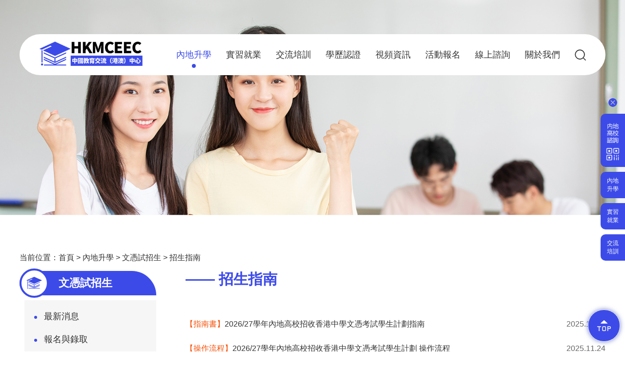

--- FILE ---
content_type: text/html
request_url: http://www.hkceec.hk/umainland/ndsx/wpszs/zszn/index.html
body_size: 6636
content:
<!DOCTYPE html PUBLIC "-//W3C//DTD XHTML 1.0 Transitional//EN" "http://www.w3.org/TR/xhtml1/DTD/xhtml1-transitional.dtd"><!-- banner区域 start -->
<html>
 <head>
  <meta http-equiv="Content-Type" content="text/html; charset=utf-8" />  <title>招生指南 </title>
 <meta name="viewport" content="width=device-width,initial-scale=1,maximum-scale=1,minimum-scale=1,user-scalable=no" />
<script>
var _czc = _czc || [];
(function () {
	var um = document.createElement("script");
	um.src = "https://s4.cnzz.com/z.js?id=1281450956&async=1";
	var s = document.getElementsByTagName("script")[0];
	s.parentNode.insertBefore(um, s);
})();
</script>
 <meta  name="createDate" content="2026-01-07 09:52:21" />
<meta name=renderer content=webkit>
<link rel="shortcut icon" type="image/x-icon" href="/umainland/imageDir/siteIcon.ico" />
<script type="text/javascript">var _speedMark = new Date();</script>
<meta name="ColumnName" content="招生指南" >
<meta name="ColumnType"  content="工作动态" >
<meta name="SiteName" content="中國教育交流（港澳）中心"><!--网站名称-->
<meta name="SiteDomain" content=""><!--网站域名-->
<meta name="SiteIDCode" content="1234567890"><!--网站标识-->
<meta name="ColumnDescription" content="初始化栏目：招生指南"><!--栏目描述-->
<meta name="ColumnKeywords" content=""><!--栏目关键词--><link rel="stylesheet" type="text/css"  href="/uiFramework/huilan-jquery-ui/css/huilan-jquery-ui.css" />

<script type="text/javascript" src="/uiFramework/huilan-jquery-ui/js/huilan-jquery-ui.js?self=true&skin=default&random=15651"></script>
<script src="/uiFramework/commonResource/aisitetheme/js/umainland-theme.js" type="text/javascript"></script> 
  <link rel="stylesheet" type="text/css" href="/umainland/template/umainland.css?timestamp=1638508223520" />
  <script type="text/javascript" src="/umainland/template/umainland.js?timestamp=1638508223520"></script>
 </head>
 <body style="
					
					">
  <link rel="stylesheet" type="text/css" href="/umainland/template/page/ej_page/skin.css?timestamp=1638508223520" /> <div style="display:none" easysite="easysiteHiddenDiv">
	<input id="contextPath" value="/eportal" type="hidden"/>
	<input id="isOnlyUseCkeditorSourceMode" value="$isOnlyUseCkeditorSourceMode" type="hidden"/>
	<input id="eprotalCurrentPageId" value="496584767de54326802ab3c6cf296bc6" type="hidden"/>
	<input id="eprotalCurrentPageName" value="招生指南" type="hidden"/>
	<input id="eprotalCurrentPageUrl" value="" type="hidden"/>
	<input id="eprotalCurrentPageOutLink" value="" type="hidden"/>
	<input id="eprotalCurrentSiteId" value="a1774976ec1e4c2bab46449c517d079a" type="hidden"/>
	<input id="eprotalCurrentSiteName" value="中國教育交流（港澳）中心" type="hidden"/>
	<input id="eprotalCurrentSiteEnname" value="umainland" type="hidden"/>
	<input id="eprotalCurrentSiteType" value="WEB" type="hidden"/>
	<input id="eprotalCurrentSiteHideMaskLayer" value="no" type="hidden"/>
	<input id="eprotalCurrentArticleKey"  value=""  type="hidden"/>
	<input id="eprotalCurrentArticleTitle"  value=""  type="hidden"/>
	<input id="eprotalCurrentColumnId"  value=""  type="hidden"/>
	<input id="eprotalCurrentArticleUrl" value="" type="hidden"/>
	<input id="isStaticRequest" value="yes" type="hidden"/>
	<input id="isOpenStaticPageList" value="yes" type="hidden"/>
	<input id="defaultPublishPage" value="5" type="hidden"/>
	<input id="eprotalMsgDataId"  value=""  type="hidden"/>
	<input id="eprotalMsgboardId"  value=""  type="hidden"/>
	<input type='hidden' id='eportalappPortletId' value="3">
	<input type="hidden" id="currentLoginMemberId"  value="" />
	<input type="hidden" id="currentLoginMemberName"  value="" />
			<input type="hidden" id="portalLastRequestUrl"  value="" />
	<input type="hidden" id="easysiteParamKey" value="1765879262968"/>
    <input type="hidden" id="isOpenEasysiteToken" value="true"/>
    <input type="hidden" id="isOpenFormParmaValidate" value="false"/>
    <input type="hidden" id="isOpenSiteVisitHotClick" value="yes"/>
    <input type="hidden" id="aisiteViewArticleIds"  value="" />
    <input type="hidden" id="openWeixinJsShare" value="off"/>
</div>  
  <div class="bannerBox"> 
   <!-- 头部 --> <div class="header">
	<div class="pubcon">
		<div class="nav_con clearfix">
			<div class="nav_con_left clearfix">
				<div class="logo"><a href="/eportal/ui?pageId=2f41fdf1bfa54b32b0f8c0500f64cd3d" target="_blank"><img src="/umainland/template/common/header/logo.png?timestamp=1636600442811" alt=""></a></div>
				<div class="phone_nav"><svg t="1636534888392" class="icon" viewBox="0 0 1024 1024" version="1.1" xmlns="http://www.w3.org/2000/svg" p-id="2413" width="24" height="24"><path d="M389.2 98.93H189.43c-49.51 0-89.8 40.28-89.8 89.8V388.5c0 49.51 40.28 89.8 89.8 89.8H389.2c49.51 0 89.8-40.28 89.8-89.8V188.72c0-49.51-40.28-89.79-89.8-89.79z m29.93 289.56c0 16.5-13.43 29.93-29.93 29.93H189.43c-16.5 0-29.93-13.43-29.93-29.93V188.72c0-16.5 13.43-29.93 29.93-29.93H389.2c16.5 0 29.93 13.43 29.93 29.93v199.77zM389.2 547.34H189.43c-49.51 0-89.8 40.28-89.8 89.8v199.77c0 49.51 40.28 89.8 89.8 89.8H389.2c49.51 0 89.8-40.28 89.8-89.8V637.14c0-49.51-40.28-89.8-89.8-89.8z m29.93 289.57c0 16.5-13.43 29.93-29.93 29.93H189.43c-16.5 0-29.93-13.43-29.93-29.93V637.14c0-16.5 13.43-29.93 29.93-29.93H389.2c16.5 0 29.93 13.43 29.93 29.93v199.77zM837.56 98.93H637.79c-49.51 0-89.8 40.28-89.8 89.8V388.5c0 49.51 40.28 89.8 89.8 89.8h199.77c49.51 0 89.8-40.28 89.8-89.8V188.72c0-49.51-40.28-89.79-89.8-89.79z m29.93 289.56c0 16.5-13.43 29.93-29.93 29.93H637.79c-16.5 0-29.93-13.43-29.93-29.93V188.72c0-16.5 13.43-29.93 29.93-29.93h199.77c16.5 0 29.93 13.43 29.93 29.93v199.77zM837.56 547.34H637.79c-49.51 0-89.8 40.28-89.8 89.8v199.77c0 49.51 40.28 89.8 89.8 89.8h199.77c49.51 0 89.8-40.28 89.8-89.8V637.14c0-49.51-40.28-89.8-89.8-89.8z m29.93 289.57c0 16.5-13.43 29.93-29.93 29.93H637.79c-16.5 0-29.93-13.43-29.93-29.93V637.14c0-16.5 13.43-29.93 29.93-29.93h199.77c16.5 0 29.93 13.43 29.93 29.93v199.77z" p-id="2414" fill="#fff"></path></svg></div>
				<ul class="nav_list fr">
																				<li class="on">
						<a href="/umainland/ndsx/index.html" target="_parent">內地升學 <i> </i></a>
						<div class="ejNav_con">
							<ul class="ejNav_list">
								<li class=""><a href="/umainland/ndsx/zxxx/index.html" target="_parent">最新消息</a></li>
								<li class="on"><a href="/umainland/ndsx/wpszs/index.html" target="_parent">文憑試招生</a></li>
								<li class=""><a href="/umainland/ndsx/gatqlz/index.html" target="_parent">港澳臺僑聯招</a></li>
								<li class=""><a href="/umainland/ndsx/yxzzzs/index.html" target="_parent">院校自主招生</a></li>
								<li class=""><a href="/umainland/ndsx/ndsh/index.html" target="_parent">內地生活</a></li>
								<li class=""><a href="/umainland/ndsx/zzj/index.html" target="_parent">內地大學升學資助計劃（資助金）</a></li>
								<li class=""><a href="/umainland/ndsx/jxj/index.html" target="_parent">獎助金</a></li>
								<li class=""><a href="/umainland/ndsx/gsfx/index.html" target="_parent">港生分享</a></li>
							</ul>
						</div>
					</li>
																									<li class="">
						<a href="/umainland/sxjy/index.html" target="_parent">實習就業 <i> </i></a>
						<div class="ejNav_con">
							<ul class="ejNav_list">
<li class="pageTit fl"><a href="/umainland/sxjy/index.html" target="_parent">內地高校香港學生<br />實習就業資訊平台</a></li>								<li class=""><a href="/umainland/sxjy/zxxx/index.html" target="_parent">最新消息</a></li>
								<li class=""><a href="/umainland/sxjy/rmzw/index.html" target="_parent">熱門職位</a></li>
								<li class=""><a href="/umainland/sxjy/sxjh/index.html" target="_parent">實習機會</a></li>
								<li class=""><a href="/umainland/sxjy/jyzn/index.html" target="_parent">就業指南</a></li>
								<li class=""><a href="/umainland/sxjy/jxtd/index.html" target="_parent">進修天地</a></li>
								<li class=""><a href="/umainland/sxjy/hdhg/index.html" target="_parent">活動回顧</a></li>
								<li class=""><a href="/eportal/ui?pageId=38410f8781604e0bb830ef0fd291d6c8" target="_parent">經驗分享</a></li>
								<li class=""><a href="/umainland/sxjy/fdzx/index.html" target="_parent">輔導資訊</a></li>
								<li class=""><a href="/umainland/sxjy/cjwt/index.html" target="_parent">常見問題</a></li>
								<li class=""><a href="/umainland/sxjy/kdkq/index.html" target="_parent">刊登空缺</a></li>
							</ul>
						</div>
					</li>
																									<li class="">
						<a href="/umainland/dqjl/index.html" target="_parent">交流培訓 <i> </i></a>
						<div class="ejNav_con">
							<ul class="ejNav_list">
								<li class=""><a href="/umainland/dqjl/bs/2022ndejzxswcbdspds/index.html" target="_parent">比賽</a></li>
								<li class=""><a href="/umainland/dqjl/px/index.html" target="_parent">培訓</a></li>
								<li class=""><a href="/umainland/dqjl/jlq/index.html" target="_parent">交流團</a></li>
								<li class=""><a href="/umainland/dqjl/hdhg41/index.html" target="_parent">活動回顧</a></li>
							</ul>
						</div>
					</li>
																									<li class="">
						<a href="/umainland/xlrz/index.html" target="_parent">學歷認證 <i> </i></a>
						<div class="ejNav_con">
							<ul class="ejNav_list">
								<li class=""><a href="/umainland/xlrz/gg/index.html" target="_parent">公告</a></li>
								<li class=""><a href="/umainland/xlrz/ndxlrz/index.html" target="_parent">內地學歷認證</a></li>
							</ul>
						</div>
					</li>
																									<li class="">
						<a href="/umainland/spzx/index.html" target="_parent">視頻資訊 <i> </i></a>
						<div class="ejNav_con">
							<ul class="ejNav_list">
								<li class=""><a href="/umainland/spzx/ndsx/index.html" target="_parent">內地升學</a></li>
								<li class=""><a href="/umainland/spzx/sxjy/index.html" target="_parent">實習就業</a></li>
								<li class=""><a href="/umainland/spzx/qt/index.html" target="_parent">其他</a></li>
							</ul>
						</div>
					</li>
																									<li class="">
						<a href="http://class.umainland.hk/portal?aisiteOutPageId=d9dd76dd0ae447a498b44499ade2f1ea" target="_blank">活動報名 <i> </i></a>
					</li>
																									<li class="">
						<a href="/eportal/ui?pageId=2a6efe9bcc96447f801a9b19ac940e3b" target="_parent">線上諮詢 <i> </i></a>
					</li>
																									<li class="">
						<a href="/umainland/gwwm/index.html" target="_parent">關於我們 <i> </i></a>
					</li>
										<li class="last">
						<img src="/uiFramework/commonResource/image/2025090509093047567.png" />
						<form action="/eportal/ui?pageId=dea79bb8170d48809027e41812aeef16&currentPage=1&moduleId=7b47731fd4794e83b6f9db5441f2f9ea"  method="post">
							<input type="text" name="filter_LIKE_main.TITLE" placeholder="我要搜…" />
							<button onclick="queryArticleByCondition(this,'/eportal/ui?pageId=dea79bb8170d48809027e41812aeef16&currentPage=1&moduleId=7b47731fd4794e83b6f9db5441f2f9ea')"></button>
						</form>
					</li>
				</ul>
			</div>
			<!--<div class="nav_con_right fr">
				<div class="login"><a href=""><img src="/umainland/template/common/header/head_login_but.png?timestamp=1636600459068" alt="">登录</a></div>
			</div>-->
		</div>
	</div>
</div>

<img src="/umainland/imageDir/2021/12/2021120616344137609.jpg" alt="" id="bannerIMG" width="100%">
  </div> 
  <!-- banner区域 end --> 
  <div class="content"> 
   <div class="pubcon clearfix"> 
    <div class="position">
      当前位置：<span><a class='SkinObject' href='/eportal/ui?pageId=2f41fdf1bfa54b32b0f8c0500f64cd3d' target='_parent' data-id='2f41fdf1bfa54b32b0f8c0500f64cd3d' data-pid='-1'>首頁</a> > <a class='SkinObject' href='/umainland/ndsx/index.html' target='_parent' data-id='2b90813b7e8c4ca6a8de7eb4c540a4c8' data-pid='-1'>內地升學</a> > <a class='SkinObject' href='/umainland/ndsx/wpszs/index.html' target='_parent' data-id='c52691b63cf04d2d8e22361fe09eadf1' data-pid='2b90813b7e8c4ca6a8de7eb4c540a4c8'>文憑試招生</a> > <a class='SkinObject' href='/umainland/ndsx/wpszs/zszn/index.html' target='_parent' data-id='496584767de54326802ab3c6cf296bc6' data-pid='c52691b63cf04d2d8e22361fe09eadf1'>招生指南</a></span> 
    </div> 
    <div class="con_left fl column" id="con_left" name="左边区域" runat="server">
  <div class="portlet" id="679a79893b114cf49969c9eca357425f" pagemoduleid="1ab77e003dec4b1195a423cbd1d8ed28">
 <div align="left" class="eps-portlet-header">
  <div id="submenu679a79893b114cf49969c9eca357425f" class="eps-shadow eps-dn"> 
   <ul class="float_list_ul">
   </ul> 
  </div> 
 </div> 
 <div>
   <div class="leftNav">
	<h3 class="tit"><span><img src="/uiFramework/commonResource/image/2025090509173457786.png" alt=""></span>文憑試招生</h3>
	<ul class="leftNav_list">
		<li class="">
			<a href="/umainland/ndsx/wpszs/zxxx/index.html" target="_parent"><i> </i>最新消息</a>
		</li>
		<li class="">
			<a href="/umainland/ndsx/wpszs/bmylq/index.html" target="_parent"><i> </i>報名與錄取</a>
			<ul class="subNav_list">
				<li class=""><a href="/umainland/ndsx/wpszs/bmylq/bmxz/index.html" target="_parent">報名須知</a></li>
				<li class=""><a href="https://www.eeagd.edu.cn/hkmsks/main.jsp?aisiteOutPageId=93c446d0f4b34d2d8602b220ba00092c" target="_blank">網上報名</a></li>
				<li class=""><a href="https://www.eeagd.edu.cn/hkmslq/ks/login.jsp?aisiteOutPageId=c285283754f348f6849ad7cd765e89e2" target="_blank">錄取查詢</a></li>
			</ul>
		</li>
		<li class="on">
			<a href="/umainland/ndsx/wpszs/zszn/index.html" target="_parent"><i> </i>招生指南</a>
			<ul class="subNav_list">
				<li class=""><a href="/umainland/ndsx/wpszs/zszn/zns/index.html" target="_parent">指南書</a></li>
				<li class=""><a href="/umainland/ndsx/wpszs/zszn/zsjz1/index.html" target="_parent">招生簡章</a></li>
				<li class=""><a href="/umainland/ndsx/wpszs/zszn/zyrc/index.html" target="_parent">重要日程</a></li>
				<li class=""><a href="/umainland/ndsx/wpszs/zszn/czlc/index.html" target="_parent">操作流程</a></li>
			</ul>
		</li>
		<li class="">
			<a href="/eportal/ui?pageId=4b363c21299a485f907e04a6ac49f19a" target="_parent"><i> </i>高校資訊</a>
			<ul class="subNav_list">
				<li class=""><a href="/umainland/ndsx/wpszs/gxzx30/bjs/index.html" target="_parent">北京市</a></li>
				<li class=""><a href="/umainland/ndsx/wpszs/gxzx30/tjs/index.html" target="_parent">天津市</a></li>
				<li class=""><a href="/umainland/ndsx/wpszs/gxzx30/nmgzzq/index.html" target="_parent">內蒙古自治區</a></li>
				<li class=""><a href="/umainland/ndsx/wpszs/gxzx30/lns/index.html" target="_parent">遼寧省</a></li>
				<li class=""><a href="/umainland/ndsx/wpszs/gxzx30/jls/index.html" target="_parent">吉林省</a></li>
				<li class=""><a href="/umainland/ndsx/wpszs/gxzx30/shs/index.html" target="_parent">上海市</a></li>
				<li class=""><a href="/umainland/ndsx/wpszs/gxzx30/jss/index.html" target="_parent">江蘇省</a></li>
				<li class=""><a href="/umainland/ndsx/wpszs/gxzx30/zjs/index.html" target="_parent">浙江省</a></li>
				<li class=""><a href="/umainland/ndsx/wpszs/gxzx30/ahs/index.html" target="_parent">安徽省</a></li>
				<li class=""><a href="/umainland/ndsx/wpszs/gxzx30/fjs/index.html" target="_parent">福建省</a></li>
				<li class=""><a href="/umainland/ndsx/wpszs/gxzx30/jxs/index.html" target="_parent">江西省</a></li>
				<li class=""><a href="/umainland/ndsx/wpszs/gxzx30/sds/index.html" target="_parent">山東省</a></li>
				<li class=""><a href="/umainland/ndsx/wpszs/gxzx30/hns/index.html" target="_parent">河南省</a></li>
				<li class=""><a href="/umainland/ndsx/wpszs/gxzx30/hbs/index.html" target="_parent">湖北省</a></li>
				<li class=""><a href="/umainland/ndsx/wpszs/gxzx30/hns79/index.html" target="_parent">湖南省</a></li>
				<li class=""><a href="/umainland/ndsx/wpszs/gxzx30/gds/index.html" target="_parent">廣東省</a></li>
				<li class=""><a href="/umainland/ndsx/wpszs/gxzx30/gxzzzzq/index.html" target="_parent">廣西壯族自治區</a></li>
				<li class=""><a href="/umainland/ndsx/wpszs/gxzx30/hns8/index.html" target="_parent">海南省</a></li>
				<li class=""><a href="/umainland/ndsx/wpszs/gxzx30/zqs/index.html" target="_parent">重慶市</a></li>
				<li class=""><a href="/umainland/ndsx/wpszs/gxzx30/scs/index.html" target="_parent">四川省</a></li>
				<li class=""><a href="/umainland/ndsx/wpszs/gxzx30/yns/index.html" target="_parent">雲南省</a></li>
				<li class=""><a href="/umainland/ndsx/wpszs/gxzx30/sxs/index.html" target="_parent">陝西省</a></li>
				<li class=""><a href="/umainland/ndsx/wpszs/gxzx30/gss/index.html" target="_parent">甘肅省</a></li>
			</ul>
		</li>
		<li class="">
			<a href="/umainland/ndsx/wpszs/sxgl/index.html" target="_parent"><i> </i>升學概覽</a>
		</li>
		<li class="">
			<a href="/eportal/ui?pageId=aa27dbd512fc4951904c86075316b870" target="_parent"><i> </i>學前輔導</a>
			<ul class="subNav_list">
				<li class=""><a href="/umainland/ndsx/wpszs/fbzx1/bjs/index.html" target="_parent">北京市</a></li>
				<li class=""><a href="/umainland/ndsx/wpszs/fbzx1/tjs/index.html" target="_parent">天津市</a></li>
				<li class=""><a href="/umainland/ndsx/wpszs/fbzx1/lns/index.html" target="_parent">遼寧省</a></li>
				<li class=""><a href="/umainland/ndsx/wpszs/fbzx1/jls/index.html" target="_parent">吉林省</a></li>
				<li class=""><a href="/umainland/ndsx/wpszs/fbzx1/shs/index.html" target="_parent">上海市</a></li>
				<li class=""><a href="/umainland/ndsx/wpszs/fbzx1/jss/index.html" target="_parent">江蘇省</a></li>
				<li class=""><a href="/umainland/ndsx/wpszs/fbzx1/zjs/index.html" target="_parent">浙江省</a></li>
				<li class=""><a href="/umainland/ndsx/wpszs/fbzx1/ahs/index.html" target="_parent">安徽省</a></li>
				<li class=""><a href="/umainland/ndsx/wpszs/fbzx1/fjs/index.html" target="_parent">福建省</a></li>
				<li class=""><a href="/umainland/ndsx/wpszs/fbzx1/jxs/index.html" target="_parent">江西省</a></li>
				<li class=""><a href="/umainland/ndsx/wpszs/fbzx1/sds/index.html" target="_parent">山東省</a></li>
				<li class=""><a href="/umainland/ndsx/wpszs/fbzx1/hns/index.html" target="_parent">河南省</a></li>
				<li class=""><a href="/umainland/ndsx/wpszs/fbzx1/hbs/index.html" target="_parent">湖北省</a></li>
				<li class=""><a href="/umainland/ndsx/wpszs/fbzx1/hns56/index.html" target="_parent">湖南省</a></li>
				<li class=""><a href="/umainland/ndsx/wpszs/fbzx1/gds/index.html" target="_parent">廣東省</a></li>
				<li class=""><a href="/umainland/ndsx/wpszs/fbzx1/gxzzzzq/index.html" target="_parent">廣西壯族自治區</a></li>
				<li class=""><a href="/umainland/ndsx/wpszs/fbzx1/hns19/index.html" target="_parent">海南省</a></li>
				<li class=""><a href="/umainland/ndsx/wpszs/fbzx1/zqs/index.html" target="_parent">重慶市</a></li>
				<li class=""><a href="/umainland/ndsx/wpszs/fbzx1/scs/index.html" target="_parent">四川省</a></li>
				<li class=""><a href="/umainland/ndsx/wpszs/fbzx1/yns/index.html" target="_parent">雲南省</a></li>
				<li class=""><a href="/umainland/ndsx/wpszs/fbzx1/sxs/index.html" target="_parent">陝西省</a></li>
				<li class=""><a href="/umainland/ndsx/wpszs/fbzx1/gss/index.html" target="_parent">甘肅省</a></li>
			</ul>
		</li>
		<li class="">
			<a href="/umainland/ndsx/wpszs/cjwt/index.html" target="_parent"><i> </i>常見問題</a>
		</li>
	</ul>
</div>

 </div> 
</div>      </div> 
    <div class="con_right fr column" id="con_right" name="右边区域" runat="server">
  <div class="portlet" id="ff9a665ecadf455687558b42ba37316a" pagemoduleid="b00b8d14509d4fa08c1f0300a88b279d">
 <div align="left" class="eps-portlet-header">
  <div id="submenuff9a665ecadf455687558b42ba37316a" class="eps-shadow eps-dn"> 
   <ul class="float_list_ul">
   </ul> 
  </div> 
 </div> 
 <div>
   


<div class="newsCon" opentype="page"> 
 <div class="mkTit"> 
  <p class="CN">—— 招生指南</p> 
 </div> 
 <div class="newsList"> 
  <ul class="newsUl"> 
   <li><a href="https://www.edb.gov.hk/attachment/tc/edu-system/postsecondary/policy-doc/pilot-scheme/scheme_2026/Handbook2026_27.pdf"><font color="#f45109">【指南書】</font>2026/27學年內地高校招收香港中學文憑考試學生計劃指南</a> <span>2025.11.24</span></li>
   <li><a href="/uiFramework/js/pdfjs/web/viewer.html?file=/umainland/attachDir/2025/11/2025112516305473789.pdf"><font color="#f45109">【操作流程】</font>2026/27學年內地高校招收香港中學文憑考試學生計劃 操作流程</a> <span>2025.11.24</span></li>
   <li><a href="/uiFramework/js/pdfjs/web/viewer.html?file=/umainland/attachDir/2025/11/2025112516281172048.pdf"><font color="#f45109">【重要日程】</font>2026/27 學年內地高校招收香港中學文憑考試學生計劃 重要日程</a> <span>2025.11.05</span></li>
   <li><a href="http://www.moe.gov.cn/s78/A20/tongzhi/gangaotai/202511/t20251103_1418911.html"><font color="#f45109">【招生簡章】</font>2026年內地高校招收香港中學文憑考試學生內地高校名單</a> <span>2025.11.03</span></li>
   <li><a href="http://www.moe.gov.cn/s78/A20/tongzhi/gangaotai/202511/t20251103_1418909.html"><font color="#f45109">【招生簡章】</font>2026年內地高校招收香港中學文憑考試學生辦法</a> <span>2025.11.03</span></li>
   <li><a href="/uiFramework/js/pdfjs/web/viewer.html?file=/umainland/attachDir/2024/11/2024112610044656677.pdf"><font color="#f45109">【操作流程】</font>2025/26學年內地高校招收香港中學文憑考試學生計劃 操作流程</a> <span>2024.11.26</span></li>
   <li><a href="https://www.edb.gov.hk/attachment/tc/edu-system/postsecondary/policy-doc/pilot-scheme/scheme_2025/Handbook2025_26.pdf"><font color="#f45109">【指南書】</font>2025/26學年內地高校招收香港中學文憑考試學生計劃指南</a> <span>2024.11.26</span></li>
   <li><a href="/uiFramework/js/pdfjs/web/viewer.html?file=/umainland/attachDir/2024/11/2024112610220956584.pdf"><font color="#f45109">【重要日程】</font>2025/26 學年內地高校招收香港中學文憑考試學生計劃 重要日程</a> <span>2024.11.11</span></li>
   <li><a href="https://www.edb.gov.hk/attachment/tc/edu-system/postsecondary/policy-doc/pilot-scheme/scheme_2025/list.pdf"><font color="#f45109">【招生簡章】</font>2025年內地高校招收香港中學文憑考試學生內地高校名單</a> <span>2024.11.11</span></li>
   <li><a href="http://www.moe.gov.cn/s78/A20/tongzhi/gangaotai/202410/t20241031_1160043.html"><font color="#f45109">【招生簡章】</font>2025年內地高校招收香港中學文憑考試學生辦法</a> <span>2024.11.08</span></li> 
  </ul> 
  <div class="pageWrap"> 
   <a tagname="[HOMEPAGE]" title="首頁" class="">首頁</a> 
   <a tagname="[PREVIOUSPAGE]" title="上一頁" class="">上一頁</a> 
   <font class="NormalRed">1</font> 
   <span style="width:5px;display:inline-block;"></span> 
   <a onclick="queryArticleByCondition(this,'/umainland/ndsx/wpszs/zszn/ff9a665e-2.html')" class="pagingNormal">2</a> 
   <span style="width:5px;display:inline-block;"></span> 
   <a onclick="queryArticleByCondition(this,'/umainland/ndsx/wpszs/zszn/ff9a665e-3.html')" class="pagingNormal">3</a> 
   <span style="width:5px;display:inline-block;"></span> 
   <a onclick="queryArticleByCondition(this,'/umainland/ndsx/wpszs/zszn/ff9a665e-4.html')" class="pagingNormal">4</a> 
   <span style="width:5px;display:inline-block;"></span> 
   <a onclick="queryArticleByCondition(this,'/umainland/ndsx/wpszs/zszn/ff9a665e-5.html')" class="pagingNormal">5</a> 
   <span style="width:5px;display:inline-block;"></span> 
   <a onclick="queryArticleByCondition(this,'/eportal/ui?pageId=496584767de54326802ab3c6cf296bc6&currentPage=6&moduleId=ff9a665ecadf455687558b42ba37316a&staticRequest=yes')" class="pagingNormal">...</a> 
   <span style="width:5px;display:inline-block;"></span> 
   <a style="cursor:pointer" title="下一頁" onclick="queryArticleByCondition(this,'/umainland/ndsx/wpszs/zszn/ff9a665e-2.html')" tagname="/umainland/ndsx/wpszs/zszn/ff9a665e-2.html">下一頁</a> 
   <a style="cursor:pointer" title="尾頁" onclick="queryArticleByCondition(this,'/eportal/ui?pageId=496584767de54326802ab3c6cf296bc6&currentPage=7&moduleId=ff9a665ecadf455687558b42ba37316a&staticRequest=yes')" tagname="/eportal/ui?pageId=496584767de54326802ab3c6cf296bc6&currentPage=7&moduleId=ff9a665ecadf455687558b42ba37316a&staticRequest=yes">尾頁</a> 
  </div> 
  <input type="hidden" name="article_paging_list_hidden" moduleid="ff9a665ecadf455687558b42ba37316a" modulekey="ff9a665ecadf455687558b42ba37316a" totalpage="7"> 
 </div> 
</div>

 </div> 
</div>      </div> 
   </div> 
  </div> <!-- 底部 start -->
<div class="footer">
	<div class="foot_top">
		<div class="pubcon">
			<div class="foot_link">
				<a href="/eportal/ui?pageId=2f41fdf1bfa54b32b0f8c0500f64cd3d" target="_parent" class="logo"><img src="/umainland/template/common/footer/foot_logo.png?timestamp=1636600479529" alt=""></a>
				    									    				    <a href="/umainland/ndsx/index.html" target="_parent">內地升學</a>
				    									    				    <a href="/umainland/sxjy/index.html" target="_parent">實習就業</a>
				    									    				    <a href="/umainland/dqjl/index.html" target="_parent">交流培訓</a>
				    									    				    <a href="/umainland/xlrz/index.html" target="_parent">學歷認證</a>
				    									    				    <a href="/umainland/spzx/index.html" target="_parent">視頻資訊</a>
				    									    				    <a href="http://class.umainland.hk/portal?aisiteOutPageId=d9dd76dd0ae447a498b44499ade2f1ea" target="_blank">活動報名</a>
				    									    				    <a href="/eportal/ui?pageId=2a6efe9bcc96447f801a9b19ac940e3b" target="_parent">線上諮詢</a>
				    									    				    <a href="/umainland/gwwm/index.html" target="_parent">關於我們</a>
				    									    			</div>
			<div class="foot_txt clearfix">
				<div class="fl">
					<p><img src="/umainland/template/common/footer/foot_ljf_logo.png?timestamp=1637895829454"></p>
					<p>地址：香港中環花園道1號中銀大廈60樓A室</p>
					<p>　　　FLAT A,60/F.,BANK OF CHINA TOWER,1 GARDEN ROAD,HONG KONG</p>
					<p>電話：852-2542 4811 </p>
					<p>傳真：852-2815 9393</p>
					<p>電郵：<a href="mailto:Office@hkceec.hk">Office@hkceec.hk</a>（一般查詢）</p>
					<p>　　　<a href="mailto:Admissionscheme@hkceec.hk">Admissionscheme@hkceec.hk</a>（內地升學及短期交流）</p>
					<!--<p>　　　<a href="mailto:Musss@hkceec.hk">Musss@hkceec.hk</a>（內地大學升學資助計劃）</p>-->
					<p>　　　<a href="mailto:Ujobs@hkceec.hk">Ujobs@hkceec.hk</a>（實習就業）</p>
					<p>　　　<a href="mailto:Renzheng@hkceec.hk">Renzheng@hkceec.hk</a>（學歷認證）</p>
				</div>
				<div class="ewm fr">
					<ul class="ewm_list">
						
						<li><img src="/umainland/template/common/footer/foot_ewm_img03.jpg?timestamp=1637903682581" alt=""><p><span>內地升學咨詢</span><span>WhatsApp</span></p></li>
						<li><img src="/umainland/template/common/footer/foot_ewm_img04.jpg?timestamp=1637903682581" alt=""><p><span>內地升學咨詢</span><span>WeChat</span></p></li>
					</ul>
				</div>
			</div>
		</div>
	</div>
	<div class="foot_bottom">
		<div class="pubcon clearfix">
			<p class="fl">聲明：除非特別標示，本網站主要內容均摘編自《內地高校招收香港中學文憑考試學生計劃指南》。</p>
			<p class="link fr">
				<!--<a href="/umainland/gwwm/index.html">關於我們</a>
				<a href="/umainland/gwwm/2021112314220876635/index.html">聯繫我們</a>-->
				<a href="/umainland/gwwm/2021112314162210434/index.html">版權所有</a>
			</p>
		</div>
	</div>
</div>
<div class="backTop" style="display: block;"><img src="/uiFramework/commonResource/image/2025090509095672051.png"></div>
<!-- 底部 end -->


<div class="slidePage">
	<ul class="slide_list">
		<li class="close"><img src="/uiFramework/commonResource/image/2025090509094642996.png" width="20" /></li>
		<li>
			<a href="javascript:void(0);"><img src="/uiFramework/commonResource/image/2025091910075647180.png?timestamp=1638251931927" alt=""></a>
			<div class="info">
				<p><img src="/umainland/template/common/footer/foot_ewm_img03.jpg" alt=""><br />內地升學咨詢WhatsApp</p>
				<p><img src="/umainland/template/common/footer/foot_ewm_img04.jpg" alt=""><br />內地升學咨詢WeChat</p>
			</div>
		</li>
		<li>
			<a href="/umainland/ndsx/index.html">內地升學</a>
			<!-- <div class="info">
				
			</div> -->
		</li>
		<li>
			<a href="/umainland/sxjy/index.html">實習就業</a>
			<!-- <div class="info">
				
			</div> -->
		</li>
		<li>
			<a href="/umainland/dqjl/index.html">交流培訓</a>
			<!-- <div class="info">
				
			</div> -->
		</li>
	</ul>
</div><div style="display:none" easysite="easysiteHiddenDiv">
	<input type="hidden"  id="currentLoginUserLoginName"/>
	<input type="hidden"  id="currentLoginUserLoginId"/>
	<input type="hidden"  id="currentLoginUserIsSuperAdmin"/>
		<script type="text/javascript" src="/uiFramework/js/counting/chanelCounting.js?a=15651"></script>
	<script type=text/javascript src='/uiFramework/js/qrcode/jquery.qrcode.min.js'></script>
	<script type=text/javascript src='/uiFramework/js/counting/articleCounting.js?random=15651'></script>
	<script type="text/javascript" src="/uiFramework/js/counting/ea.js?random=15651"></script>
</div>
 </body>
</html>

--- FILE ---
content_type: text/css
request_url: http://www.hkceec.hk/umainland/template/umainland.css?timestamp=1638508223520
body_size: 3085
content:
/*
* @Author: sunjijing
* @Date:   2021-11-09 15:03:25
* @Last Modified by:   sunjijing
* @Last Modified time: 2021-11-10 17:39:22
*/

/* 图片自适应 */
img { width: auto\9; max-width: 100%; height: auto; -ms-interpolation-mode: bicubic; object-fit: cover; }

/* 去除苹果手机默认按钮样式 */
input[type='button'], input[type='submit'], input[type='reset'], textarea { resize: none; -webkit-appearance: none; }

/* 初始化 */
html, body, div, ul, li, ol, h1, h2, h3, h4, h5, h6, input, textarea, select, p, dl, dt, dd, a, span, i, img, button, form, table, th, tr, td, tbody, article, aside, details, figcaption, figure, footer, header, hgroup, menu, nav, section { -webkit-tap-highlight-color: rgba(0, 0, 0, 0); font-family: "OS-R", "微软雅黑", Arial; margin: 0; padding: 0; color: #333; border: none; -webkit-overflow-scrolling: touch; }
html, body { min-width: 320px; max-width: 1920px; margin: 0 auto; width: 100%; height: 100%; }
html { font-size: 62.5%; -webkit-text-size-adjust: 100%; -ms-text-size-adjust: 100%; overflow-x: hidden; }
body { font-size: 1.4rem; position: relative; color: #333; background-color: #fff; }
input, button, select, textarea { outline: none; }
em, i { font-style: normal; }
.clearfix:after { display: block; visibility: hidden; clear: both; height: 0; content: ''; }
.clearfix { zoom: 1; }
a { text-decoration: none; }
a:hover { text-decoration: none; color: #3c4be8; }
ul, ol { list-style: none; }
h1, h2, h3, h4, h5, h6 { font-size: 100%; }
img { border: none; max-width: 100%; max-height: 100%; object-fit: cover; }
.fl { float: left; }
.fr { float: right; }
.pubcon { width: 1200px; margin: 0 auto; }
.over { overflow: hidden; }
.css3guodu { -o-transition: all 0.5s ease-out 0s; -webkit-transition: all 0.5s ease-out 0s; -moz-transition: all 0.5s ease-out 0s; transition: all 0.5s ease-out 0s; }
.bank_page { position: relative; }
strong { font-weight: bold !important; }

/* 头部样式 */
.nav_con { padding-top: 70px; position: relative; }
.nav_con_left { width: 100%; height: 84px; background: #fff; border-radius: 84px; }
.nav_con_left .logo { margin-left: 40px; margin-top: 15px; float: left; }
.nav_con_left .logo img { height: 50px; }
.phone_nav { display: none; }
.nav_list { display: block; margin-right: 40px; }
.nav_list li { float: left; line-height: 84px; margin-left: 30px; }
.nav_list li a { font-size: 18px; color: #333; display: block; position: relative; }
.nav_list li i { display: block; width: 8px; height: 8px; border-radius: 50%; background: #3c4be8; position: absolute; left: 50%; margin-left: -4px; bottom: 15px; display: none; }
.nav_list>li:hover>a, .nav_list>li.on>a { color: #3c4be8; }
.nav_list>li:hover i, .nav_list>li.on i { display: block; }
.ejNav_con { position: absolute; width: 100%; left: 0; top: 150px; display: none; padding-top: 10px; }
.ejNav_list { background: rgba(60, 75, 232,.7); border-radius: 10px; overflow: hidden; text-align: center; }
.ejNav_list li { height: 50px; line-height: 50px; display: inline-block; float: none; margin: 0 15px; }
.ejNav_list li a { color: #eee; font-size: 16px; }
.ejNav_list li.on a, .ejNav_list li:hover a { color: #fff; font-weight: bold; }
.nav_list>li:hover .ejNav_con { display: block; }
.nav_list li.last img { vertical-align: middle; cursor: pointer; }
.nav_list li.last form { position: absolute; display: none; width: 270px; height: 60px; right: 0; bottom: -70px; background: #fff; border-radius: 60px; box-shadow: 0 2px 12px 0 rgba(0, 0, 0, .1); overflow: hidden; }
.nav_list li.last form input { width: 190px; height: 60px; float: left; padding: 0 10px; font-size: 16px; color: #333; border: 0; }
.nav_list li.last form button { width: 60px; height: 60px; background: #3c4be8 url(/umainland/template/page/index/search_icon.png) no-repeat center; }
.nav_con_right { width: 150px; text-align: center; height: 84px; line-height: 84px; border-radius: 84px; background: #3c4be8; }
.ejNav_list li.pageTit { float: left; margin-top: 12px; }
.ejNav_list li.pageTit a { line-height: 1.5em; padding-top: 0px; margin-top: 0px; font-size: 18px; margin-bottom: -12px; color: #ffb831; font-weight: bold; }
.nav_con_right a { display: block; font-size: 16px; color: #fff; }
.nav_con_right a img { vertical-align: middle; margin-right: 20px; }

/* 底部样式 */
.foot_top { background: #4353ff; padding: 40px 0 50px; }
.foot_link { text-align: right; padding-bottom: 15px; border-bottom: 1px solid #6975ff; margin-bottom: 15px; }
.foot_link a { display: inline-block; font-size: 14px; color: #fff; margin-left: 15px; line-height: 50px; }
.foot_link .logo { float: left; height: 50px; }
.foot_txt p, .foot_txt p a { font-size: 14px; line-height: 2em; color: #fff; }
.foot_txt .ewm { padding-top: 50px; }
.ewm_list { overflow: hidden; }
.ewm_list li { width: 130px; margin-left: 25px; float: left; text-align: center; }
.ewm_list li span { font-size: 14px; color: #fff; line-height: 1.5em; display: block; }
.foot_bottom { background: #333; }
.foot_bottom p { color: #fff; font-size: 14px; line-height: 60px; }
.foot_bottom p.link a { color: #fff; font-size: 14px; margin-left: 12px; }

/* 侧边栏样式 */
.slidePage { width: 50px; position: fixed; right: 0; top: 50%; margin-top: -160px; z-index: 100; }
.slide_list li { background: #3c4be8; border-radius: 10px 0 0 10px; text-align: center; padding: 10px; margin: 10px 0; position: relative; }
.slide_list li .info { display: block; position: absolute; right: -60px; width: 130px; top: 0; padding: 15px; background: #3c4be8; border-radius: 8px; transition: all ease-in-out 500ms; opacity: 0; }
.slide_list li .info p { font-size: 12px; color: #fff; margin: 5px 0; }
.slide_list li:hover .info { right: 55px; opacity: 1; }
.slide_list li a { color: #fff; }
.slide_list li.close { background: none; padding: 0; margin: 0; cursor: pointer; }

/* 返回顶部 */
.backTop { width: 64px; height: 64px; background: #3c4be8; border-radius: 32px; position: fixed; bottom: 20px; right: 10px; text-align: center; z-index: 5000; border: 1px solid #eee; box-shadow: 0 0 10px rgba(63,81,181,.7); display: none; }
.backTop img { margin-top: 14px; }

/* 公共模块类样式 */
.mkTit { margin-bottom: 50px; }
.mkTit .CN { font-size: 30px; color: #3d4be9; line-height: 34px; font-weight: bold; }
.mkTit .CN .more { float: right; }
.mkTit .CN .more img { height: 34px; }

/* 适配样式 */
@media screen and (min-width: 1600px) {
	* { -webkit-box-sizing: border-box; -moz-box-sizing: border-box; box-sizing: border-box; }
	html, body { max-width: 100%; }
	.pubcon { width: 1400px; }
	.nav_con_left { height: 95px; }
	.nav_con_left .logo { margin-left: 40px; margin-top: 20px; }
	.nav_con_left .logo img { height: 55px; }
	.nav_list li { line-height: 100px; margin-left: 32px; }
	.nav_list li a, .nav_con_right a { font-size: 22px; }
	.nav_list li.last form input { width: 210px; }
	.ejNav_con { width: 100%; top: 160px; }
	.ejNav_list li { height: 80px; line-height: 80px !important; margin-right: 0; }
	.ejNav_list li a { font-size: 20px; }
	.ejNav_list li.pageTit { margin-top: 18px; }
	.ejNav_list li.pageTit a { font-size: 20px; } 
	.nav_con_right { width: 200px; height: 95px; line-height: 95px; }
	.foot_top { padding-top: 45px; padding-bottom: 55px; }
	.foot_link { padding-bottom: 20px; margin-bottom: 20px; }
	.foot_link .logo { height: 60px; }
	.foot_link a { line-height: 60px; font-size: 16px; }
	.foot_txt p, .foot_txt p a { font-size: 16px; }
	.foot_txt .ewm img { width: auto; }
	.foot_bottom p { line-height: 70px; font-size: 14px; }
	.foot_bottom p.link a { font-size: 14px; margin-left: 14px; }
	.mkTit { margin-bottom: 55px; }
	.mkTit .CN { font-size: 36px; }
}

@media screen and (max-width: 1200px) {
	* { -webkit-box-sizing: border-box; -moz-box-sizing: border-box; box-sizing: border-box; }
	html, body { max-width: 100%; }
	.pubcon { width: 92vw; }
	.header { position: fixed; top: 0; left: 0; width: 100%; z-index: 10; background: #fff; }
	.header .pubcon { width: 100%; }
	.nav_con { padding-top: 0; position: relative; }
	.nav_con_left { border-radius: 0; width: 100%; height: auto; }
	.nav_con_left .logo { margin-left: 4vw; margin-top: 10px; margin-bottom: 10px; float: none; }

	.nav_list { padding: 0 4vw; display: flex; justify-content: space-between; background: #3c4be8; width: 100vw; margin-right: 0; }
	.nav_list li { margin-left: 0; line-height: 50px; }
	.nav_list>li>a, .nav_list>li.on>a, .nav_list>li:hover>a { color: #fff; }
	.nav_list > li:hover i, .nav_list > li.on i { display: block; width: 0; height: 0; border-width: 8px 8px; border-style: solid; border-radius: 0; border-color: #3c4be8 transparent transparent transparent; bottom: -16px; background: none; }
	.ejNav_con { width: 92vw; left: 4vw; top: 110px; }
	.ejNav_list { padding: 0 30px; }
	.ejNav_list li { margin-right: 20px; }
	.nav_list li.last { position: absolute; top: 10px; right: 4vw; }
	.nav_list li.last img { display: none; }
	.nav_list li.last form { display: block !important; position: static; height: 40px; }
	.nav_list li.last form input { width: 220px; height: 40px; }
	.nav_list li.last form button { width: 50px; height: 40px; background-size: 20px; }
	.nav_con_right { width: auto; height: 40px; line-height: 40px; position: absolute; top: 10px; right: 4vw; padding: 0 20px; }
	.nav_con_right a img { margin-right: 10px; }

	.ewm_list li { width: 80px; margin-left: 10px; }
}

@media screen and (max-width: 1025px) {
	.foot_top { padding-top: 20px; padding-bottom: 20px; }
	.foot_link { text-align: left; }
	.foot_link .logo { float: none; height: 40px; display: block; }
	.foot_bottom { padding: 10px 0; }
	.foot_bottom p { text-align: left; line-height: 1.5em; float: none; }
	.foot_bottom p.link a { margin-left: 0; margin-right: 1em; }
	.mkTit { margin-bottom: 20px; }
	.mkTit .CN { font-size: 24px; }
	.foot_txt .fl, .foot_txt .ewm { float: none; }
}

@media screen and (max-width: 769px) {
	.header { box-shadow: 0 2px 5px #eee; }
	.nav_con_right { width: 40px; padding: 0; text-align: center; right: calc(4vw + 50px); }
	.nav_con_right a { font-size: 0; }
	.nav_con_right a img { margin-right: 0; }
	.phone_nav { display: block; width: 40px; height: 40px; border-radius: 40px; background: #3c4be8; text-align: center; padding-top: 8px; position: absolute; top: 10px; right: 4vw; cursor: pointer; }
	.nav_list { display: none; padding: 10px 4vw; overflow-y: auto; height: 90vh; }
	.nav_list li { float: none; line-height: 36px; }
	.nav_list { padding: 60px 4vw 10px; position: relative; }
	.nav_list li.last { position: absolute; right: 4vw; }
	.nav_list li.last form { display: flex !important; width: 92vw; }
	.nav_list li.last form input { width: 96%; }
	.nav_list li.last form button { background-image: url(/uiFramework/commonResource/image/2021111510264985565.png); background-color: #fff; }
	.nav_list li { margin-bottom: 20px; }
	.ejNav_con { position: static; display: block; }
	.ejNav_list li { float: left !important; height: auto; line-height: 2em !important; }
	.mkTit .CN { font-size: 20px; }
	.slidePage { display: none; }
}

@media screen and (max-width: 561px) {
	.foot_link .logo { margin-bottom: 10px; }
	.foot_link a { line-height: 2em; }
	.foot_txt > div { float: none; width: 100%; }
	.foot_txt .ewm { padding-top: 10px; }
	.foot_txt .ewm img { width: 70px; margin-left: 0; margin-right: 10px; }
	.ewm_list { display: flex; justify-content: space-between; }
	.ewm_list li { margin-left: 0; }
	.foot_txt .ewm img { margin-right: 0; }
}

--- FILE ---
content_type: text/css
request_url: http://www.hkceec.hk/umainland/template/page/ej_page/skin.css?timestamp=1638508223520
body_size: 1686
content:
/* 模块样式 */
.gray { background: #f6f6f6; }
.mkCon { width: 580px; }

/* banner区域 */
.bannerBox { width: 100%; position: relative; }
.bannerBox .header { position: absolute; top: 0; width: 100%; }

/* 内容区域 */
.content { padding: 60px 0; }

.position { padding: 15px 0; }
.position, .position * { font-size: 16px; line-height: 1.5em; color: #333; }
.position a:hover { color: #3c4be8; }

.con_left { width: 280px; }
.leftNav .tit { height: 50px; line-height: 50px; background: #3c4be8; border-radius: 60px 120px 0 60px; font-size: 22px; color: #fff; padding-left: 80px; position: relative; margin-bottom: 10px; }
.leftNav .tit span { display: block; width: 52px; height: 52px; border-radius: 30px; background: #fff; border: 4px solid #3c4be8; position: absolute; left: 0; top: -5px; text-align: center; }
.leftNav .tit span img { width: 60%; margin-top: 13px; }
.leftNav_list { background: #f6f6f6; padding: 10px 20px; margin: 0 0 0 10px; border-radius: 0 0 20px 20px; }
.leftNav_list > li > a { display: block; font-size: 18px; line-height: 1.5em; position: relative; padding: 10px 20px; color: #333; }
.leftNav_list > li:hover > a, .leftNav_list > li.on > a { color: #3c4be8; }
.leftNav_list > li > a i { display: block; width: 6px; height: 6px; border-radius: 10px; background: #3c4be8; position: absolute; left: 0; top: 22px; }
.subNav_list { padding-left: 20px; display: none; }
.subNav_list li a { display: block; line-height: 1.5em; padding: 5px 0; font-size: 16px; color: #666; }
.leftNav_list > li.on .subNav_list { display: block; }
.subNav_list li.on a, .subNav_list li:hover a { color: #3c4be8; }

.con_right { width: 860px; }
..newsList { overflow: hidden; }
.newsUl { margin-bottom: 40px; min-height: 500px; }
.newsUl li { height: 50px; line-height: 50px; }
.newsUl li a { max-width: 80%; display: block; font-size: 16px; float: left; color: #333; overflow: hidden; text-overflow: ellipsis; white-space: nowrap; }
.newsUl li span { font-size: 16px; float: right; color: #666; }
.newsUl li:hover a, .newsUl li:hover span { color: #3c4be8; }
.pageWrap { text-align: right; }
.pageWrap a, .pageWrap font { display: inline-block; padding: 0 20px; height: 40px; line-height: 40px; font-size: 16px; border: 1px solid #d6d6d6; color: #333; border-radius: 10px; text-align: center; background: #f9f9f9; margin: 0 5px; }
.pageWrap a { cursor: pointer; }
.pageWrap font, .pageWrap a:hover { background: #4353ff; color: #fff; border-color: #4353ff; }
.pageWrap span { display: none !important; }

.articleCon { min-height: 500px; }
.articleCon, .articleCon * { font-size: 16px; line-height: 2em; text-align: justify; font-family: "微软雅黑"; }
.articleCon * { color: inherit; font-weight: inherit; font-size: inherit; }
.articleCon table { width: 100% !important; }
.articleCon table, .articleCon tr, .articleCon td { border-collapse: collapse; border: 1px solid #666; padding: 5px; }
.articleCon td a { white-space: pre-line; word-break: break-all; }
.artBut { text-align: center; margin-top: 20px; }
.artBut a { display: inline-block; height: 50px; padding: 0 20px; border: 1px solid #4353ff; border-radius: 4px; line-height: 50px; font-size: 18px; color: #4353ff; }

.news_pic_list { width: 110%; margin-bottom: 40px; min-height: 500px; }
.news_pic_list li { width: 266px; height: 145px; float: left; margin-right: 30px; border-radius: 6px; overflow: hidden; margin-bottom: 30px; position: relative; box-shadow: 0 0 10px rgba(60, 75, 232, .4); }
.news_pic_list li img { width: 100%; height: 100%; object-fit: cover; transform: scale(1, 1); transition: all ease-in-out 300ms; }
.news_pic_list li p { width: 100%; height: 40px; line-height: 40px; padding-top: 80px; background: url(/umainland/template/page/ndsxPage/txt_bg.png) repeat-x left bottom; font-size: 16px; text-align: center; color: #fff; position: absolute; bottom: 0; overflow: hidden; text-overflow: ellipsis; white-space: nowrap; }
.news_pic_list li:hover img { transform: scale(1.1,1.1); }
.news_pic_list li p strong { font-size: inherit; color: inherit; }

.logoList li { width: 33.3%; text-align: center; float: left; margin-bottom: 30px; }
.logoList li img { height: 150px; }
.logoList li p { font-size: 18px; color: #333; line-height: 3em; }

/* 适配样式 */
@media screen and (min-width: 1600px) {
	.con_left { width: 330px; }
	.leftNav .tit span { width: 60px; height: 60px; }
	.con_right { width: 1000px; }
	.news_pic_list li p { height: 120px; }
	.news_pic_list li { width: 312px; height: 200px; }
}

@media screen and (max-width:1200px) {
	.con_left { width: 26%; }
	.con_right { width: 70%; }
	.news_pic_list li p { height: 120px; }
}
@media screen and (max-width:1025px) {
	.news_pic_list { width: 100%; display: flex; justify-content: space-around; flex-wrap: wrap; }
	.news_pic_list li { width: 48%; margin-right: 0; }
	
}
@media screen and (max-width:769px) {
	.con_left, .con_right { width: 100%; float: none; }
	.con_left { margin-bottom: 30px; }
	.leftNav .tit span { width: 60px; height: 60px; }
	.leftNav_list { overflow: hidden; }
	.leftNav_list > li { width: 49%; float: left; }
	.subNav_list { overflow: hidden; }
	.subNav_list li { float: left; margin-right: 15px; }
	.pageWrap a, .pageWrap font { font-size: 14px; padding: 0 10px; height: 2em; line-height: 2em; }
	.newsUl, .articleCon, .news_pic_list { min-height: auto; }
	.articleCon, .articleCon * { font-size: 16px !important; }
}
@media screen and (max-width:561px) {
	.leftNav_list > li { width: 100%; }
	.leftNav_list > li > a { font-size: 16px; padding: 5px 0 5px 20px; }
	.leftNav_list > li > a i { top: 15px; }
	.newsUl { margin-bottom: 20px; }
	.newsUl li { height: 3em; line-height: 3em; }
	.newsUl li a { max-width: 75%; font-size: 14px; }
	.newsUl li span { font-size: 14px; }
	.pageWrap { text-align: center; }
	.pageWrap a, .pageWrap font { margin-bottom: 5px; }
	.news_pic_list li p { font-size: 14px; }
	.articleCon, .articleCon * { font-size: 14px !important; }
	.articleCon td { display: block; width: 100%; }
	.articleCon td a { white-space: pre-line; word-break: break-all; }
	.news_pic_list li { height: 30vw; }
}

--- FILE ---
content_type: application/javascript
request_url: http://www.hkceec.hk/umainland/template/umainland.js?timestamp=1638508223520
body_size: 1025
content:
/* 判断浏览器版本 */
var myView = 11;
function myBrowser() {
	var userAgent = navigator.userAgent;
	var isOpera = userAgent.indexOf("Opera") > -1; //判断是否Opera浏览器
	var isIE = userAgent.indexOf("compatible") > -1 && userAgent.indexOf("MSIE") > -1 && !isOpera; //判断是否IE浏览器
	var isEdge = userAgent.indexOf("Edge") > -1 && !isIE; //判断是否IE的Edge浏览器  
	var isIE11 = userAgent.indexOf('Trident') > -1 && userAgent.indexOf("rv:11.0") > -1;
	var isFF = userAgent.indexOf("Firefox") > -1; //判断是否Firefox浏览器
	var isSafari = userAgent.indexOf("Safari") > -1; //判断是否Safari浏览器
	if (isIE) {
		var IE5 = IE55 = IE6 = IE7 = IE8 = IE9 = IE10 = IE11 = false;
		var reIE = new RegExp("MSIE (\\d+\\.\\d+);");
		reIE.test(userAgent);
		var fIEVersion = parseFloat(RegExp["$1"]);
		IE55 = fIEVersion == 5.5;
		IE6 = fIEVersion == 6.0;
		IE7 = fIEVersion == 7.0;
		IE8 = fIEVersion == 8.0;
		IE9 = fIEVersion == 9.0;
		IE10 = fIEVersion == 10;
		//IE9 = fIEVersion == 9.0;
		if (IE55) { return "IE55"; }
		if (IE6) { return "IE6"; }
		if (IE7) { return "IE7"; }
		if (IE8) { return "IE8"; }
		if (IE9) { return "IE9"; }
		if (IE10) { return "IE10"; }
	} //isIE end
	if (isIE11) { return "IE11"; }
	if (isEdge) { return "Edge"; }
	if (isFF) { return "FF"; }
	if (isOpera) { return "Opera"; }
} //myBrowser() end
//以下是调用上面的函数
if (myBrowser() == "FF") { myView = 11; }
if (myBrowser() == "Opera") { myView = 11; }
if (myBrowser() == "Safari") { myView = 11; }
if (myBrowser() == "IE55") { myView = 5; }
if (myBrowser() == "IE6") { myView = 6; }
if (myBrowser() == "IE7") { myView = 7; }
if (myBrowser() == "IE8") { myView = 8; }
if (myBrowser() == "IE9") { myView = 9; }
if (myBrowser() == "IE10") { myView = 10; }
if (myBrowser() == "IE11") { myView = 11; }
if (myBrowser() == "Edge") { myView = 11; }

$(function() {
	//搜索展开/收起
	$(".nav_list li.last").click(function(e){
		e.stopPropagation();
		$(".nav_list li.last form").toggle();
	});
	$(".nav_list li.last form").click(function(e){
		e.stopPropagation();
	});

	// 手机导航展开/收起
	$(".phone_nav").click(function(){
		$(".nav_list").slideToggle();
	});

	var top = $(document).scrollTop();
	if ($(document).scrollTop() >= 10) {
		$(".header").addClass("on");
	} else {
		$(".header").removeClass("on");
	}

	// 返回顶部
	var scrollTrigger = 100;
	$(window).on('scroll', function() {
		if ($(window).scrollTop() > scrollTrigger) {
			$('.backTop').fadeIn(300);
		} else {
			$('.backTop').fadeOut(300);
		}
	});
	$('.backTop').on('click', function(e) {
		$('html,body').animate({
			scrollTop: 0
		}, 500);
		return false;
	});

	$(".slide_list li.close").click(function(){
		$(".slidePage").hide();
	});
})